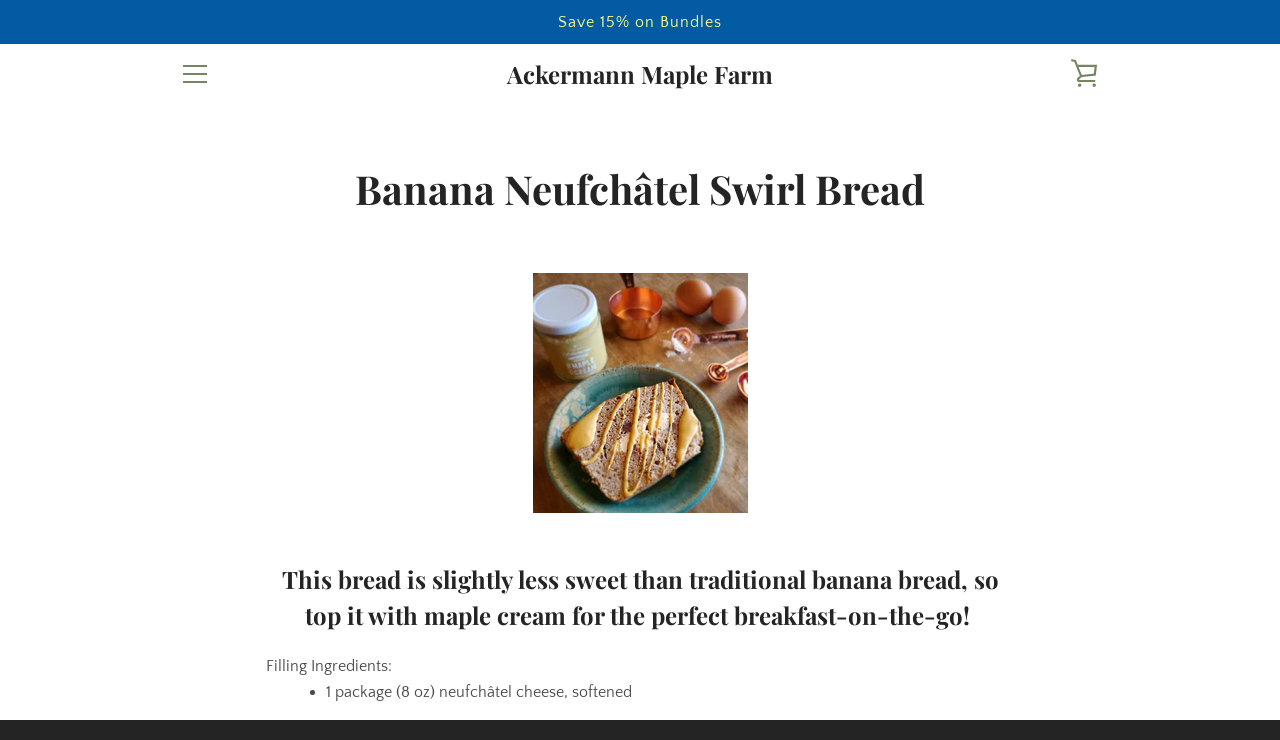

--- FILE ---
content_type: text/javascript
request_url: https://www.ackermannmaplefarm.com/cdn/shop/t/21/assets/custom.js?v=101612360477050417211764920519
body_size: -744
content:
//# sourceMappingURL=/cdn/shop/t/21/assets/custom.js.map?v=101612360477050417211764920519


--- FILE ---
content_type: application/x-javascript
request_url: https://app.sealsubscriptions.com/shopify/public/status/shop/ackermann-maple-farm.myshopify.com.js?1768962238
body_size: -294
content:
var sealsubscriptions_settings_updated='1767120312c';